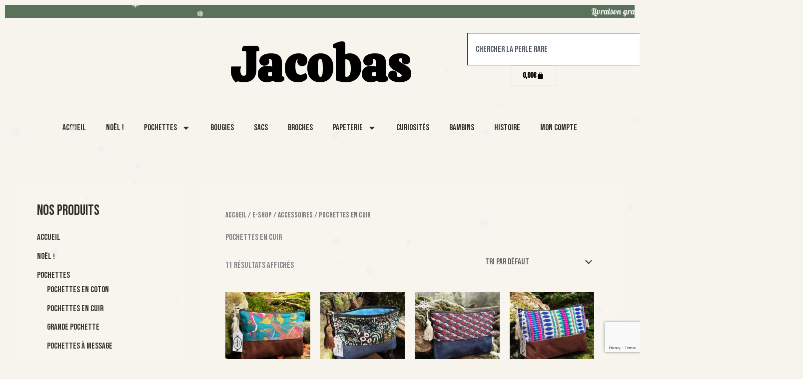

--- FILE ---
content_type: text/html; charset=utf-8
request_url: https://www.google.com/recaptcha/api2/anchor?ar=1&k=6LdehZ8pAAAAAHtLu-0kb_NmpPW0vsscrgAQMZPc&co=aHR0cHM6Ly93d3cuamFjb2Jhcy5mcjo0NDM.&hl=en&v=PoyoqOPhxBO7pBk68S4YbpHZ&size=invisible&anchor-ms=20000&execute-ms=30000&cb=stq78qr44ewr
body_size: 48766
content:
<!DOCTYPE HTML><html dir="ltr" lang="en"><head><meta http-equiv="Content-Type" content="text/html; charset=UTF-8">
<meta http-equiv="X-UA-Compatible" content="IE=edge">
<title>reCAPTCHA</title>
<style type="text/css">
/* cyrillic-ext */
@font-face {
  font-family: 'Roboto';
  font-style: normal;
  font-weight: 400;
  font-stretch: 100%;
  src: url(//fonts.gstatic.com/s/roboto/v48/KFO7CnqEu92Fr1ME7kSn66aGLdTylUAMa3GUBHMdazTgWw.woff2) format('woff2');
  unicode-range: U+0460-052F, U+1C80-1C8A, U+20B4, U+2DE0-2DFF, U+A640-A69F, U+FE2E-FE2F;
}
/* cyrillic */
@font-face {
  font-family: 'Roboto';
  font-style: normal;
  font-weight: 400;
  font-stretch: 100%;
  src: url(//fonts.gstatic.com/s/roboto/v48/KFO7CnqEu92Fr1ME7kSn66aGLdTylUAMa3iUBHMdazTgWw.woff2) format('woff2');
  unicode-range: U+0301, U+0400-045F, U+0490-0491, U+04B0-04B1, U+2116;
}
/* greek-ext */
@font-face {
  font-family: 'Roboto';
  font-style: normal;
  font-weight: 400;
  font-stretch: 100%;
  src: url(//fonts.gstatic.com/s/roboto/v48/KFO7CnqEu92Fr1ME7kSn66aGLdTylUAMa3CUBHMdazTgWw.woff2) format('woff2');
  unicode-range: U+1F00-1FFF;
}
/* greek */
@font-face {
  font-family: 'Roboto';
  font-style: normal;
  font-weight: 400;
  font-stretch: 100%;
  src: url(//fonts.gstatic.com/s/roboto/v48/KFO7CnqEu92Fr1ME7kSn66aGLdTylUAMa3-UBHMdazTgWw.woff2) format('woff2');
  unicode-range: U+0370-0377, U+037A-037F, U+0384-038A, U+038C, U+038E-03A1, U+03A3-03FF;
}
/* math */
@font-face {
  font-family: 'Roboto';
  font-style: normal;
  font-weight: 400;
  font-stretch: 100%;
  src: url(//fonts.gstatic.com/s/roboto/v48/KFO7CnqEu92Fr1ME7kSn66aGLdTylUAMawCUBHMdazTgWw.woff2) format('woff2');
  unicode-range: U+0302-0303, U+0305, U+0307-0308, U+0310, U+0312, U+0315, U+031A, U+0326-0327, U+032C, U+032F-0330, U+0332-0333, U+0338, U+033A, U+0346, U+034D, U+0391-03A1, U+03A3-03A9, U+03B1-03C9, U+03D1, U+03D5-03D6, U+03F0-03F1, U+03F4-03F5, U+2016-2017, U+2034-2038, U+203C, U+2040, U+2043, U+2047, U+2050, U+2057, U+205F, U+2070-2071, U+2074-208E, U+2090-209C, U+20D0-20DC, U+20E1, U+20E5-20EF, U+2100-2112, U+2114-2115, U+2117-2121, U+2123-214F, U+2190, U+2192, U+2194-21AE, U+21B0-21E5, U+21F1-21F2, U+21F4-2211, U+2213-2214, U+2216-22FF, U+2308-230B, U+2310, U+2319, U+231C-2321, U+2336-237A, U+237C, U+2395, U+239B-23B7, U+23D0, U+23DC-23E1, U+2474-2475, U+25AF, U+25B3, U+25B7, U+25BD, U+25C1, U+25CA, U+25CC, U+25FB, U+266D-266F, U+27C0-27FF, U+2900-2AFF, U+2B0E-2B11, U+2B30-2B4C, U+2BFE, U+3030, U+FF5B, U+FF5D, U+1D400-1D7FF, U+1EE00-1EEFF;
}
/* symbols */
@font-face {
  font-family: 'Roboto';
  font-style: normal;
  font-weight: 400;
  font-stretch: 100%;
  src: url(//fonts.gstatic.com/s/roboto/v48/KFO7CnqEu92Fr1ME7kSn66aGLdTylUAMaxKUBHMdazTgWw.woff2) format('woff2');
  unicode-range: U+0001-000C, U+000E-001F, U+007F-009F, U+20DD-20E0, U+20E2-20E4, U+2150-218F, U+2190, U+2192, U+2194-2199, U+21AF, U+21E6-21F0, U+21F3, U+2218-2219, U+2299, U+22C4-22C6, U+2300-243F, U+2440-244A, U+2460-24FF, U+25A0-27BF, U+2800-28FF, U+2921-2922, U+2981, U+29BF, U+29EB, U+2B00-2BFF, U+4DC0-4DFF, U+FFF9-FFFB, U+10140-1018E, U+10190-1019C, U+101A0, U+101D0-101FD, U+102E0-102FB, U+10E60-10E7E, U+1D2C0-1D2D3, U+1D2E0-1D37F, U+1F000-1F0FF, U+1F100-1F1AD, U+1F1E6-1F1FF, U+1F30D-1F30F, U+1F315, U+1F31C, U+1F31E, U+1F320-1F32C, U+1F336, U+1F378, U+1F37D, U+1F382, U+1F393-1F39F, U+1F3A7-1F3A8, U+1F3AC-1F3AF, U+1F3C2, U+1F3C4-1F3C6, U+1F3CA-1F3CE, U+1F3D4-1F3E0, U+1F3ED, U+1F3F1-1F3F3, U+1F3F5-1F3F7, U+1F408, U+1F415, U+1F41F, U+1F426, U+1F43F, U+1F441-1F442, U+1F444, U+1F446-1F449, U+1F44C-1F44E, U+1F453, U+1F46A, U+1F47D, U+1F4A3, U+1F4B0, U+1F4B3, U+1F4B9, U+1F4BB, U+1F4BF, U+1F4C8-1F4CB, U+1F4D6, U+1F4DA, U+1F4DF, U+1F4E3-1F4E6, U+1F4EA-1F4ED, U+1F4F7, U+1F4F9-1F4FB, U+1F4FD-1F4FE, U+1F503, U+1F507-1F50B, U+1F50D, U+1F512-1F513, U+1F53E-1F54A, U+1F54F-1F5FA, U+1F610, U+1F650-1F67F, U+1F687, U+1F68D, U+1F691, U+1F694, U+1F698, U+1F6AD, U+1F6B2, U+1F6B9-1F6BA, U+1F6BC, U+1F6C6-1F6CF, U+1F6D3-1F6D7, U+1F6E0-1F6EA, U+1F6F0-1F6F3, U+1F6F7-1F6FC, U+1F700-1F7FF, U+1F800-1F80B, U+1F810-1F847, U+1F850-1F859, U+1F860-1F887, U+1F890-1F8AD, U+1F8B0-1F8BB, U+1F8C0-1F8C1, U+1F900-1F90B, U+1F93B, U+1F946, U+1F984, U+1F996, U+1F9E9, U+1FA00-1FA6F, U+1FA70-1FA7C, U+1FA80-1FA89, U+1FA8F-1FAC6, U+1FACE-1FADC, U+1FADF-1FAE9, U+1FAF0-1FAF8, U+1FB00-1FBFF;
}
/* vietnamese */
@font-face {
  font-family: 'Roboto';
  font-style: normal;
  font-weight: 400;
  font-stretch: 100%;
  src: url(//fonts.gstatic.com/s/roboto/v48/KFO7CnqEu92Fr1ME7kSn66aGLdTylUAMa3OUBHMdazTgWw.woff2) format('woff2');
  unicode-range: U+0102-0103, U+0110-0111, U+0128-0129, U+0168-0169, U+01A0-01A1, U+01AF-01B0, U+0300-0301, U+0303-0304, U+0308-0309, U+0323, U+0329, U+1EA0-1EF9, U+20AB;
}
/* latin-ext */
@font-face {
  font-family: 'Roboto';
  font-style: normal;
  font-weight: 400;
  font-stretch: 100%;
  src: url(//fonts.gstatic.com/s/roboto/v48/KFO7CnqEu92Fr1ME7kSn66aGLdTylUAMa3KUBHMdazTgWw.woff2) format('woff2');
  unicode-range: U+0100-02BA, U+02BD-02C5, U+02C7-02CC, U+02CE-02D7, U+02DD-02FF, U+0304, U+0308, U+0329, U+1D00-1DBF, U+1E00-1E9F, U+1EF2-1EFF, U+2020, U+20A0-20AB, U+20AD-20C0, U+2113, U+2C60-2C7F, U+A720-A7FF;
}
/* latin */
@font-face {
  font-family: 'Roboto';
  font-style: normal;
  font-weight: 400;
  font-stretch: 100%;
  src: url(//fonts.gstatic.com/s/roboto/v48/KFO7CnqEu92Fr1ME7kSn66aGLdTylUAMa3yUBHMdazQ.woff2) format('woff2');
  unicode-range: U+0000-00FF, U+0131, U+0152-0153, U+02BB-02BC, U+02C6, U+02DA, U+02DC, U+0304, U+0308, U+0329, U+2000-206F, U+20AC, U+2122, U+2191, U+2193, U+2212, U+2215, U+FEFF, U+FFFD;
}
/* cyrillic-ext */
@font-face {
  font-family: 'Roboto';
  font-style: normal;
  font-weight: 500;
  font-stretch: 100%;
  src: url(//fonts.gstatic.com/s/roboto/v48/KFO7CnqEu92Fr1ME7kSn66aGLdTylUAMa3GUBHMdazTgWw.woff2) format('woff2');
  unicode-range: U+0460-052F, U+1C80-1C8A, U+20B4, U+2DE0-2DFF, U+A640-A69F, U+FE2E-FE2F;
}
/* cyrillic */
@font-face {
  font-family: 'Roboto';
  font-style: normal;
  font-weight: 500;
  font-stretch: 100%;
  src: url(//fonts.gstatic.com/s/roboto/v48/KFO7CnqEu92Fr1ME7kSn66aGLdTylUAMa3iUBHMdazTgWw.woff2) format('woff2');
  unicode-range: U+0301, U+0400-045F, U+0490-0491, U+04B0-04B1, U+2116;
}
/* greek-ext */
@font-face {
  font-family: 'Roboto';
  font-style: normal;
  font-weight: 500;
  font-stretch: 100%;
  src: url(//fonts.gstatic.com/s/roboto/v48/KFO7CnqEu92Fr1ME7kSn66aGLdTylUAMa3CUBHMdazTgWw.woff2) format('woff2');
  unicode-range: U+1F00-1FFF;
}
/* greek */
@font-face {
  font-family: 'Roboto';
  font-style: normal;
  font-weight: 500;
  font-stretch: 100%;
  src: url(//fonts.gstatic.com/s/roboto/v48/KFO7CnqEu92Fr1ME7kSn66aGLdTylUAMa3-UBHMdazTgWw.woff2) format('woff2');
  unicode-range: U+0370-0377, U+037A-037F, U+0384-038A, U+038C, U+038E-03A1, U+03A3-03FF;
}
/* math */
@font-face {
  font-family: 'Roboto';
  font-style: normal;
  font-weight: 500;
  font-stretch: 100%;
  src: url(//fonts.gstatic.com/s/roboto/v48/KFO7CnqEu92Fr1ME7kSn66aGLdTylUAMawCUBHMdazTgWw.woff2) format('woff2');
  unicode-range: U+0302-0303, U+0305, U+0307-0308, U+0310, U+0312, U+0315, U+031A, U+0326-0327, U+032C, U+032F-0330, U+0332-0333, U+0338, U+033A, U+0346, U+034D, U+0391-03A1, U+03A3-03A9, U+03B1-03C9, U+03D1, U+03D5-03D6, U+03F0-03F1, U+03F4-03F5, U+2016-2017, U+2034-2038, U+203C, U+2040, U+2043, U+2047, U+2050, U+2057, U+205F, U+2070-2071, U+2074-208E, U+2090-209C, U+20D0-20DC, U+20E1, U+20E5-20EF, U+2100-2112, U+2114-2115, U+2117-2121, U+2123-214F, U+2190, U+2192, U+2194-21AE, U+21B0-21E5, U+21F1-21F2, U+21F4-2211, U+2213-2214, U+2216-22FF, U+2308-230B, U+2310, U+2319, U+231C-2321, U+2336-237A, U+237C, U+2395, U+239B-23B7, U+23D0, U+23DC-23E1, U+2474-2475, U+25AF, U+25B3, U+25B7, U+25BD, U+25C1, U+25CA, U+25CC, U+25FB, U+266D-266F, U+27C0-27FF, U+2900-2AFF, U+2B0E-2B11, U+2B30-2B4C, U+2BFE, U+3030, U+FF5B, U+FF5D, U+1D400-1D7FF, U+1EE00-1EEFF;
}
/* symbols */
@font-face {
  font-family: 'Roboto';
  font-style: normal;
  font-weight: 500;
  font-stretch: 100%;
  src: url(//fonts.gstatic.com/s/roboto/v48/KFO7CnqEu92Fr1ME7kSn66aGLdTylUAMaxKUBHMdazTgWw.woff2) format('woff2');
  unicode-range: U+0001-000C, U+000E-001F, U+007F-009F, U+20DD-20E0, U+20E2-20E4, U+2150-218F, U+2190, U+2192, U+2194-2199, U+21AF, U+21E6-21F0, U+21F3, U+2218-2219, U+2299, U+22C4-22C6, U+2300-243F, U+2440-244A, U+2460-24FF, U+25A0-27BF, U+2800-28FF, U+2921-2922, U+2981, U+29BF, U+29EB, U+2B00-2BFF, U+4DC0-4DFF, U+FFF9-FFFB, U+10140-1018E, U+10190-1019C, U+101A0, U+101D0-101FD, U+102E0-102FB, U+10E60-10E7E, U+1D2C0-1D2D3, U+1D2E0-1D37F, U+1F000-1F0FF, U+1F100-1F1AD, U+1F1E6-1F1FF, U+1F30D-1F30F, U+1F315, U+1F31C, U+1F31E, U+1F320-1F32C, U+1F336, U+1F378, U+1F37D, U+1F382, U+1F393-1F39F, U+1F3A7-1F3A8, U+1F3AC-1F3AF, U+1F3C2, U+1F3C4-1F3C6, U+1F3CA-1F3CE, U+1F3D4-1F3E0, U+1F3ED, U+1F3F1-1F3F3, U+1F3F5-1F3F7, U+1F408, U+1F415, U+1F41F, U+1F426, U+1F43F, U+1F441-1F442, U+1F444, U+1F446-1F449, U+1F44C-1F44E, U+1F453, U+1F46A, U+1F47D, U+1F4A3, U+1F4B0, U+1F4B3, U+1F4B9, U+1F4BB, U+1F4BF, U+1F4C8-1F4CB, U+1F4D6, U+1F4DA, U+1F4DF, U+1F4E3-1F4E6, U+1F4EA-1F4ED, U+1F4F7, U+1F4F9-1F4FB, U+1F4FD-1F4FE, U+1F503, U+1F507-1F50B, U+1F50D, U+1F512-1F513, U+1F53E-1F54A, U+1F54F-1F5FA, U+1F610, U+1F650-1F67F, U+1F687, U+1F68D, U+1F691, U+1F694, U+1F698, U+1F6AD, U+1F6B2, U+1F6B9-1F6BA, U+1F6BC, U+1F6C6-1F6CF, U+1F6D3-1F6D7, U+1F6E0-1F6EA, U+1F6F0-1F6F3, U+1F6F7-1F6FC, U+1F700-1F7FF, U+1F800-1F80B, U+1F810-1F847, U+1F850-1F859, U+1F860-1F887, U+1F890-1F8AD, U+1F8B0-1F8BB, U+1F8C0-1F8C1, U+1F900-1F90B, U+1F93B, U+1F946, U+1F984, U+1F996, U+1F9E9, U+1FA00-1FA6F, U+1FA70-1FA7C, U+1FA80-1FA89, U+1FA8F-1FAC6, U+1FACE-1FADC, U+1FADF-1FAE9, U+1FAF0-1FAF8, U+1FB00-1FBFF;
}
/* vietnamese */
@font-face {
  font-family: 'Roboto';
  font-style: normal;
  font-weight: 500;
  font-stretch: 100%;
  src: url(//fonts.gstatic.com/s/roboto/v48/KFO7CnqEu92Fr1ME7kSn66aGLdTylUAMa3OUBHMdazTgWw.woff2) format('woff2');
  unicode-range: U+0102-0103, U+0110-0111, U+0128-0129, U+0168-0169, U+01A0-01A1, U+01AF-01B0, U+0300-0301, U+0303-0304, U+0308-0309, U+0323, U+0329, U+1EA0-1EF9, U+20AB;
}
/* latin-ext */
@font-face {
  font-family: 'Roboto';
  font-style: normal;
  font-weight: 500;
  font-stretch: 100%;
  src: url(//fonts.gstatic.com/s/roboto/v48/KFO7CnqEu92Fr1ME7kSn66aGLdTylUAMa3KUBHMdazTgWw.woff2) format('woff2');
  unicode-range: U+0100-02BA, U+02BD-02C5, U+02C7-02CC, U+02CE-02D7, U+02DD-02FF, U+0304, U+0308, U+0329, U+1D00-1DBF, U+1E00-1E9F, U+1EF2-1EFF, U+2020, U+20A0-20AB, U+20AD-20C0, U+2113, U+2C60-2C7F, U+A720-A7FF;
}
/* latin */
@font-face {
  font-family: 'Roboto';
  font-style: normal;
  font-weight: 500;
  font-stretch: 100%;
  src: url(//fonts.gstatic.com/s/roboto/v48/KFO7CnqEu92Fr1ME7kSn66aGLdTylUAMa3yUBHMdazQ.woff2) format('woff2');
  unicode-range: U+0000-00FF, U+0131, U+0152-0153, U+02BB-02BC, U+02C6, U+02DA, U+02DC, U+0304, U+0308, U+0329, U+2000-206F, U+20AC, U+2122, U+2191, U+2193, U+2212, U+2215, U+FEFF, U+FFFD;
}
/* cyrillic-ext */
@font-face {
  font-family: 'Roboto';
  font-style: normal;
  font-weight: 900;
  font-stretch: 100%;
  src: url(//fonts.gstatic.com/s/roboto/v48/KFO7CnqEu92Fr1ME7kSn66aGLdTylUAMa3GUBHMdazTgWw.woff2) format('woff2');
  unicode-range: U+0460-052F, U+1C80-1C8A, U+20B4, U+2DE0-2DFF, U+A640-A69F, U+FE2E-FE2F;
}
/* cyrillic */
@font-face {
  font-family: 'Roboto';
  font-style: normal;
  font-weight: 900;
  font-stretch: 100%;
  src: url(//fonts.gstatic.com/s/roboto/v48/KFO7CnqEu92Fr1ME7kSn66aGLdTylUAMa3iUBHMdazTgWw.woff2) format('woff2');
  unicode-range: U+0301, U+0400-045F, U+0490-0491, U+04B0-04B1, U+2116;
}
/* greek-ext */
@font-face {
  font-family: 'Roboto';
  font-style: normal;
  font-weight: 900;
  font-stretch: 100%;
  src: url(//fonts.gstatic.com/s/roboto/v48/KFO7CnqEu92Fr1ME7kSn66aGLdTylUAMa3CUBHMdazTgWw.woff2) format('woff2');
  unicode-range: U+1F00-1FFF;
}
/* greek */
@font-face {
  font-family: 'Roboto';
  font-style: normal;
  font-weight: 900;
  font-stretch: 100%;
  src: url(//fonts.gstatic.com/s/roboto/v48/KFO7CnqEu92Fr1ME7kSn66aGLdTylUAMa3-UBHMdazTgWw.woff2) format('woff2');
  unicode-range: U+0370-0377, U+037A-037F, U+0384-038A, U+038C, U+038E-03A1, U+03A3-03FF;
}
/* math */
@font-face {
  font-family: 'Roboto';
  font-style: normal;
  font-weight: 900;
  font-stretch: 100%;
  src: url(//fonts.gstatic.com/s/roboto/v48/KFO7CnqEu92Fr1ME7kSn66aGLdTylUAMawCUBHMdazTgWw.woff2) format('woff2');
  unicode-range: U+0302-0303, U+0305, U+0307-0308, U+0310, U+0312, U+0315, U+031A, U+0326-0327, U+032C, U+032F-0330, U+0332-0333, U+0338, U+033A, U+0346, U+034D, U+0391-03A1, U+03A3-03A9, U+03B1-03C9, U+03D1, U+03D5-03D6, U+03F0-03F1, U+03F4-03F5, U+2016-2017, U+2034-2038, U+203C, U+2040, U+2043, U+2047, U+2050, U+2057, U+205F, U+2070-2071, U+2074-208E, U+2090-209C, U+20D0-20DC, U+20E1, U+20E5-20EF, U+2100-2112, U+2114-2115, U+2117-2121, U+2123-214F, U+2190, U+2192, U+2194-21AE, U+21B0-21E5, U+21F1-21F2, U+21F4-2211, U+2213-2214, U+2216-22FF, U+2308-230B, U+2310, U+2319, U+231C-2321, U+2336-237A, U+237C, U+2395, U+239B-23B7, U+23D0, U+23DC-23E1, U+2474-2475, U+25AF, U+25B3, U+25B7, U+25BD, U+25C1, U+25CA, U+25CC, U+25FB, U+266D-266F, U+27C0-27FF, U+2900-2AFF, U+2B0E-2B11, U+2B30-2B4C, U+2BFE, U+3030, U+FF5B, U+FF5D, U+1D400-1D7FF, U+1EE00-1EEFF;
}
/* symbols */
@font-face {
  font-family: 'Roboto';
  font-style: normal;
  font-weight: 900;
  font-stretch: 100%;
  src: url(//fonts.gstatic.com/s/roboto/v48/KFO7CnqEu92Fr1ME7kSn66aGLdTylUAMaxKUBHMdazTgWw.woff2) format('woff2');
  unicode-range: U+0001-000C, U+000E-001F, U+007F-009F, U+20DD-20E0, U+20E2-20E4, U+2150-218F, U+2190, U+2192, U+2194-2199, U+21AF, U+21E6-21F0, U+21F3, U+2218-2219, U+2299, U+22C4-22C6, U+2300-243F, U+2440-244A, U+2460-24FF, U+25A0-27BF, U+2800-28FF, U+2921-2922, U+2981, U+29BF, U+29EB, U+2B00-2BFF, U+4DC0-4DFF, U+FFF9-FFFB, U+10140-1018E, U+10190-1019C, U+101A0, U+101D0-101FD, U+102E0-102FB, U+10E60-10E7E, U+1D2C0-1D2D3, U+1D2E0-1D37F, U+1F000-1F0FF, U+1F100-1F1AD, U+1F1E6-1F1FF, U+1F30D-1F30F, U+1F315, U+1F31C, U+1F31E, U+1F320-1F32C, U+1F336, U+1F378, U+1F37D, U+1F382, U+1F393-1F39F, U+1F3A7-1F3A8, U+1F3AC-1F3AF, U+1F3C2, U+1F3C4-1F3C6, U+1F3CA-1F3CE, U+1F3D4-1F3E0, U+1F3ED, U+1F3F1-1F3F3, U+1F3F5-1F3F7, U+1F408, U+1F415, U+1F41F, U+1F426, U+1F43F, U+1F441-1F442, U+1F444, U+1F446-1F449, U+1F44C-1F44E, U+1F453, U+1F46A, U+1F47D, U+1F4A3, U+1F4B0, U+1F4B3, U+1F4B9, U+1F4BB, U+1F4BF, U+1F4C8-1F4CB, U+1F4D6, U+1F4DA, U+1F4DF, U+1F4E3-1F4E6, U+1F4EA-1F4ED, U+1F4F7, U+1F4F9-1F4FB, U+1F4FD-1F4FE, U+1F503, U+1F507-1F50B, U+1F50D, U+1F512-1F513, U+1F53E-1F54A, U+1F54F-1F5FA, U+1F610, U+1F650-1F67F, U+1F687, U+1F68D, U+1F691, U+1F694, U+1F698, U+1F6AD, U+1F6B2, U+1F6B9-1F6BA, U+1F6BC, U+1F6C6-1F6CF, U+1F6D3-1F6D7, U+1F6E0-1F6EA, U+1F6F0-1F6F3, U+1F6F7-1F6FC, U+1F700-1F7FF, U+1F800-1F80B, U+1F810-1F847, U+1F850-1F859, U+1F860-1F887, U+1F890-1F8AD, U+1F8B0-1F8BB, U+1F8C0-1F8C1, U+1F900-1F90B, U+1F93B, U+1F946, U+1F984, U+1F996, U+1F9E9, U+1FA00-1FA6F, U+1FA70-1FA7C, U+1FA80-1FA89, U+1FA8F-1FAC6, U+1FACE-1FADC, U+1FADF-1FAE9, U+1FAF0-1FAF8, U+1FB00-1FBFF;
}
/* vietnamese */
@font-face {
  font-family: 'Roboto';
  font-style: normal;
  font-weight: 900;
  font-stretch: 100%;
  src: url(//fonts.gstatic.com/s/roboto/v48/KFO7CnqEu92Fr1ME7kSn66aGLdTylUAMa3OUBHMdazTgWw.woff2) format('woff2');
  unicode-range: U+0102-0103, U+0110-0111, U+0128-0129, U+0168-0169, U+01A0-01A1, U+01AF-01B0, U+0300-0301, U+0303-0304, U+0308-0309, U+0323, U+0329, U+1EA0-1EF9, U+20AB;
}
/* latin-ext */
@font-face {
  font-family: 'Roboto';
  font-style: normal;
  font-weight: 900;
  font-stretch: 100%;
  src: url(//fonts.gstatic.com/s/roboto/v48/KFO7CnqEu92Fr1ME7kSn66aGLdTylUAMa3KUBHMdazTgWw.woff2) format('woff2');
  unicode-range: U+0100-02BA, U+02BD-02C5, U+02C7-02CC, U+02CE-02D7, U+02DD-02FF, U+0304, U+0308, U+0329, U+1D00-1DBF, U+1E00-1E9F, U+1EF2-1EFF, U+2020, U+20A0-20AB, U+20AD-20C0, U+2113, U+2C60-2C7F, U+A720-A7FF;
}
/* latin */
@font-face {
  font-family: 'Roboto';
  font-style: normal;
  font-weight: 900;
  font-stretch: 100%;
  src: url(//fonts.gstatic.com/s/roboto/v48/KFO7CnqEu92Fr1ME7kSn66aGLdTylUAMa3yUBHMdazQ.woff2) format('woff2');
  unicode-range: U+0000-00FF, U+0131, U+0152-0153, U+02BB-02BC, U+02C6, U+02DA, U+02DC, U+0304, U+0308, U+0329, U+2000-206F, U+20AC, U+2122, U+2191, U+2193, U+2212, U+2215, U+FEFF, U+FFFD;
}

</style>
<link rel="stylesheet" type="text/css" href="https://www.gstatic.com/recaptcha/releases/PoyoqOPhxBO7pBk68S4YbpHZ/styles__ltr.css">
<script nonce="xDf-A2bAK0VXss_sjcK4Mw" type="text/javascript">window['__recaptcha_api'] = 'https://www.google.com/recaptcha/api2/';</script>
<script type="text/javascript" src="https://www.gstatic.com/recaptcha/releases/PoyoqOPhxBO7pBk68S4YbpHZ/recaptcha__en.js" nonce="xDf-A2bAK0VXss_sjcK4Mw">
      
    </script></head>
<body><div id="rc-anchor-alert" class="rc-anchor-alert"></div>
<input type="hidden" id="recaptcha-token" value="[base64]">
<script type="text/javascript" nonce="xDf-A2bAK0VXss_sjcK4Mw">
      recaptcha.anchor.Main.init("[\x22ainput\x22,[\x22bgdata\x22,\x22\x22,\[base64]/[base64]/[base64]/KE4oMTI0LHYsdi5HKSxMWihsLHYpKTpOKDEyNCx2LGwpLFYpLHYpLFQpKSxGKDE3MSx2KX0scjc9ZnVuY3Rpb24obCl7cmV0dXJuIGx9LEM9ZnVuY3Rpb24obCxWLHYpe04odixsLFYpLFZbYWtdPTI3OTZ9LG49ZnVuY3Rpb24obCxWKXtWLlg9KChWLlg/[base64]/[base64]/[base64]/[base64]/[base64]/[base64]/[base64]/[base64]/[base64]/[base64]/[base64]\\u003d\x22,\[base64]\\u003d\x22,\x22w5Epw6xkw6LCocOBwq85w4LCkcKHwrbDu8K7EMOfw7oTQXN2VsKpRGnCvmzCiTLDl8KwdHoxwqtww6UTw73ChCpfw6XCtcKcwrctE8Ojwq/[base64]/CjT5uPMKLwqVuIgwpwrzDkn3Dq8KbfMOMwpnDpU/DncOQw73CskgRw5fCv1rDtMO3w49IUsKdOcO6w7DCvV5uF8KLw4A7EMOVw7ZOwp1sK0howq7CsMOawq85cMOWw4bCmRN9W8Oiw5YGNcK8wo9vGMOxwqbCnnXCkcOvdsOJJ2zDpSAZw5LCsl/DvFoGw6FzQyVyeQVQw4ZGUCVow6DDix1MMcOje8KnBQtBLBLDkMK0wrhDwpPDr34QwoTCqDZ7MsK/VsKwUGrCqGPDj8K3AcKLwr3DicOGD8KVSsKvOxYiw7N8wp/CozpBRsOEwrA8wo7CncKMHwzDpcOUwrlfO2TClBxHwrbDkWrDusOkKsOcXcOffMOILiHDkXkxCcKnWcOpwqrDjWhdLMONwo14BgzCgsObwpbDk8OXPFFjwr/Cuk/DtiA9w5Ykw69twqnCkhsew54OwpBdw6TCjsK1wpFdGz9kIH0XL2TCt0DCmsOEwqBdw7BVBcOhwpd/SANyw4EKw6nDj8K2wpRlJGLDr8KTNcObY8KFw7DCmMO5O2/DtS0TOsKFbsO9wpzCuncVPDgqJsO/R8KtIsKWwptmwqfCkMKRIQbCjsKXwottwpILw7rCqVAIw7smXxs8w7/[base64]/DnsOKw4fDgcKaXsOtFcO/w4NUwo0WNXhXa8O4O8OHwpsgU05sE3w/asKYNWl0XCbDh8KDwqQawo4KOC3DvMOKQ8OzFMKpw5vDgcKPHBVSw7TCuypGwo1PK8KGTsKgwovCnGPCv8OWZ8K6wqFMTR/Ds8O2w7Z/w4ERw5rCgsObdsKdcCVhQsK9w6fCncO9wrYSSsOtw7vCm8KkfkBJVMKgw78VwrUMMMOOw7w5w6ILd8OLw4UpwqNOF8OuwokKw7fCqQbDol7ClcKHw44lwpbDuRzDmmxgQcKMw7lEwpLCrcKEwpzCmTzDtsK5w65NciHCq8KWw5HCqWvDu8OCwrbDiwXChsKcQcO/PX8uMUDDuSDCncKjaMKPZ8KWS3Rrcjh5w54ww5PCk8KmCcO2NcKCw65XTiFowrhkAxTDpDRhTXTCpiHCusO4wqjCtcKjwoFlOX7DpcK4w5nDm08xwosTIMKlw5HDtzfChhF+N8OXw4EpYFQgLMOeFMK2Ax3DswvCqjYcw7zCoSRnw5HDuihIw7fDskU6XxAdHX/DncKULihNRsKzSDw2wr0HBAQfamtjHyYww4LDmcKkwp/[base64]/Ct8KfGDJvTEkHNsKTwqXCqcKDw7LCh03DiivDg8OEw6LDu1FwEMKCOMOaTHUMU8OZwrZhwpRKbC/Dp8O5RiFPIcKJwrzCgzI/w6p2BldgdULCrj/CrMKtw5bDuMOiAQjDjsO0w7rDhcKxbx9FKVzChMOLbFHDsgUNwqJ8w61GSXDDuMOEwp9fGG5+O8Kmw4cYBcK+w4JuHmZkCHLDmlkZUMOlwrd6wqnCoH/[base64]/HsOXAcOqPlXDuCFPwqIbwrQPfcOyw4fDjsKVwqrCt8Ovw7kjwo1Iw7LCr0DCicOrwrbCgjnCvsOEwqokUMKDLBnClMO/AMKVbcKiwpfCkRvCgsKHR8KFKFctw4PDl8KWw7wNKMKow7XCgxLDiMK0NcKvw4pSw5jCjsOkwo7CsAM7w4AJw7jDt8OAOsKAw4HCjcKLZsOkG1ZXw6dBwr95wrHDuivCh8OEBQtSw7bDjcKsfzA1w6XCrsOdw7IPwrHDoMKFw6DDs3lAdX7CqSUlwp/Dv8OWKRvCpMOWZsKTEsOUwqXDqylFwo7CqVIYG23Dk8OKXERrRzpxwqlzw7FaC8KWdMKWaQ8wGxbDmMKRZxsHwosVwq9IGsOSARk3w4rDnj4KwrjCmUJww6zCj8KrNFBsFVI0HS8jwoPDksOYwrBlwpjDt0jDksKkH8KXMkrDp8KDe8Kwwq7ChRjCisOtTcK2b1DCpD/DrMOLKzXCkX/Ds8KOXcKSJ003OmtJYlHCqMKPw5kMwotnMCNOw5XCocONw6TDg8K+w6XCjAc+AcKTFz/DsjBEw4/CgcOJbMOTwpnDplPCksKtwpElBsKZwqPCssO+SQFPYMKkwr7DoXIoTB9iwpbClsONw74eXm7DrMKfw7/[base64]/DtMOVT297GlnCl8OTwr3DqGPDvDQMJCnDl8OFSMO8w7NpecKBw7DDqMK0BcKdRcOzwrwCw6lbw5Ziwq/ChkjCi1wiQMKUw65Vw7MZdk9Lwp8kwprDrMK9w6XDgkB4QcOYw4bCr19GwqfDu8O6ScOoEWLDvGvCjwDCpMKDDUnDvsONaMKBwphPSwAYZA7Dh8OnYDDDsmsYOTlwHk/CiU3CosKpAMOXPsKLSVPDpC3ChCHDvAhawpwXGsKUfMO/[base64]/bMOCJcKoYjTDgsOsTcK/woEYwp3DsWnDrBBVADgeGyLDrcKtGwvCv8OlMsKrC09JG8OBw6srYsKkw6pKw5fCmxPCmsKTRkvCpjDDiXvDhMKuw4lVYsKkwq/DrMKGPsOfw4/[base64]/Csn3DnsOkbcOhT8Kpw61iw6/[base64]/[base64]/JkE1w4PDq3jCtBVpw48Uw7jCon3CgjbDlMKLw7BxeMOcw5XDqhchIsKDw4w2w6s2dMKpacKEw4FDSCwcwp4+wrYSFAkhw44Hw4QIwoUhw5VWODdXbRdow687PRdmGMO9bWXDmgQJB1pbw45NecKfaF3DuVfCoGRzUk/DuMKYwohCQ27Dk3zDrW3DgMOJO8OiT8KtwoglHMKjasOQw6UDwo7DpDBSwpM5HMOcwqPDv8OdZMO1ZMOiUjzCocKZY8ONw45tw7tcN0c9d8KpwpHCjmbDqErDvWPDvsOcw7BWwoJ+wobCqVZTIHNOw55hbjbDvV4DZj/Cqy/CkWtNPD4FMlHCvsOLJcOAcMOWw5jCsyTDpMK0EMOdw4NMe8OjS23Cl8KIAEhHGMOuF03DjsOCeD/CocK3w5fDrsOzRcKDNcKdXHF8H3LDtcKAJFnCosOOw6fDgMOYXSLDpSkFEMKBG2DCpsO7w44jM8Kdw4QzDcKNMsOtw7jCvsKQw7/[base64]/JsKTw6URw6QRwpPDr8K1wodBLMKmw7/DohVjecKHw5c7woskw4VhwqllUcKDE8OWFMOALzQKdB5gWnvDsSLDv8KjD8KHwoNocmwVOcOYwqjDkGvDmBxhKcKmw5XCv8O3w4XDlcKrCcOjwoLDkwvDp8OtwqTDgzU/HsKcw5d3woAHw75WwoUjw6l9wpNdWHpvRsOTT8Kyw4QRQcKnw7/Cq8KBw6PDlsOkQMKwO0fDl8K+BXR8EcOGIWfDtcO3fMKJLwRnEcOlBmZUwpvDpT4uX8Krw6cww5LCvMKSwrzCqcKgwpjCuBfCnnPCr8KbHRQyQzUCwpHCkE/DkUrCsizCt8Otw4sawp0uw5FTXE5mcwXDql0qwrAVw4FSw4XDgw7DoC/Ct8KcDU1cw5DDm8OGw6vCrijCrsKeesOvw4Vgwp9GQRBYYMKxw5TDt8OYwqjCosKcGMO3YAnClzJVwpzCn8OncMKKw45twqFybcOJw7RQblTCmcO4wo9vTMKTERHCocO3eiQLX2geBEDCl2dzHhvDucOaKGFvJ8OjbMK0w5jChlTDrsO2w4Uyw7TCtBTCq8O/G0LCjcKRW8K2D3/DnkvDmk9qwqlrw5UEwpjClmXDscKlW3rCssOyH0zDgwjDk0IXw5vDgh5hwoIhw7DCl3UpwoF/R8KqAcKEwpfDkyIZw7bCssODY8OawqMuw40awrLDvxUSPUzDpVHCscKuw4TCvlzDsykPaB0HK8Kswq0yw5nDpcK2wobDiVfCo1dUwpQaJMKBwrvDhMKLw4fCrxhpwqFaNMKywrbCqsOjalRmwpxoBMOgesO/w5wFYSLDtmcTw7nCtcKbfmkhL2rCtMKuKcKMwqvDlcKSZMOCw6kAaMOxWA/CqEHDjMKUE8ONw4XCm8ObwpRsZHoLw7pYLijDrsOPwr5WLyzCvxzCjMKIw5xuRG9Yw5HCnT55wpkufnLDscKQw4bDg14Qw6A+wpfDuSnCqF1/w73DnirDqsKYw6Y6EsKxwr/DjHfCvmfDlcKCwoYqXWsbw5QlwodKdcKhKcKLwqHCjCLCrHjDmMKvTSByX8O3wq/[base64]/DisK1w4TCmMOvwo7DtjcMw7XDo2XCucOiw4k4wobDsFxSasKCT8KBwrzCp8K8NC/CizRMw5LCu8KXwpkAw4TClivDrsKtUQoUIhULTzQ7X8Krw5jCr3pxacOxw7sBAMKaaBbCrMOGwrDCocOIwrF2OX0lFEk/TEhtV8Ogw68BMQTCl8OxV8Ouw4I1RFTDrCXCvnHCusKtwobDvUlBS0BbwoBEdgbCl10kwp8/F8KuwrbDiErCp8O2w55qwr/[base64]/wqrDszjDhWLCuRnCg1/CmFvDksKSNDkuw4NowqosH8KEL8KiICJIGCnCgzLDlxPCk3DDslbClcKvwoNvw6TCuMKRIw/Cug7CrsKOATnClkfCq8K4w7cCM8KyEFQyw57CgHzDpD/[base64]/CiMKART1/[base64]/Pj/DhcKFPDxfJcOCw5nDgsK9w5XCvBXDt8OLKlLChcKBw4EWwqDCoivCtcOoFsONw7cQHnZHwqvCnBVIdjrDsyIgajRBw79Dw4nDgMOfw6csIzMbFTw7wrbDrR3CqkIaG8KOBCrDg8KqSwrDgUTDtcKIbkckf8OcwoPDigBswq/[base64]/QsOCw6LCl2HDqMK4C8OMAWjDiCTCrcOKw6DCsw5KWMO4wopzIS9TIkvDq0oubMOhw6JAwpkGUk7DiEjDpW83wrVFw4nCncOjwpvDoMO8DgdewrI3U8KGeHxJEiDCqn8cdjYNw484OFpnYGJGZ1ZkDBwtw5U5VgfCj8OgCcOzwpvDux/DpcKgE8O5THtTwrjDpMKzSTM0wrg4ScKaw6zCgAPDjsKJdRLCqsKYw7/DrcKiw5w/wp/CtsOFUnMxw7/ClG3CkV/ComQAFzofVC8fwozCpMOBwqs4w5HCq8KZTVfDqMKRWTfCplDDmRLDuwt6w5gew63Cmi9rw7fCjR9HN0jCgisXWlPCrB8kw4DCpMOIDcKNwpvCjsKjdsKQMsKMwqBRw5N8wqTCrjnCryM9wqPCvit5wpHCnynDs8OoEMObSkRoB8OGKTcgwq/[base64]/[base64]/worDl8OpZ256w7rCoBnCln3Cs8OwQBoWw6rCq24OwrnCoydwHBDDv8OWw5lIwpHDl8KOwpw/wqhHMMO9w7zDiWnCoMO6w7nCuMOdwrUYwpEiGGLDvg96w5Now5dlFgDCpC8qM8OqSg8QcCTDg8OXwrjCgXzCqMO7w7lcBsKIPMK+w4wxw5bDm8KiTsKPw700w6s0w4sDUGXDoAdiwr8Pw6kdwprDmMOEcsONwrHDiAgjw45/ZMOBQxHCtRRPw4MdOFguw7/Ds1sWfMKtZsKRU8K0D8OPQEXCrgbDpMOkAcKWDlLCs1TDucKSDcOiw5toAsOfT8OCw7HCgsOSwqgLXcOiwq/[base64]/[base64]/wosCw5PDmcO/w7UkwoHClcOfU8KFA8O8NMKJHyrCglJ4wovCr1VkfxHCkcOecFpbGMOhIMK/w6F1Y1jDncK2AMOScirCkm3CiMKQw77Cnk1XwoIPwrd0w6DDoB3CisKeFhA4wqpEwqLDl8KewpXCtcOjwpZSwrHDlsKlw6PDvsKuwqnDjA/CinJgLTEwwoXDu8Otw4swdkQMcBDDrjM6AMOsw7wWw5fCgcKdw6HCo8Kkw5Maw4kAFsOgwo4BwpdCIsOtwrfChlLCv8Onw7rDi8OpK8KNVcOxwptYKMOPUMOnSXjCqcKew4jDrBDCnsKpwogZwpPCiMK5wqLCq19awq/Du8OHIsOYY8OwOsKGFsO+w6EIwobCisOZw4nCksOAw5/Di8KxZ8K4w4ESw7lxFMK9w44swqTDogQCBXZQw7lRwo4iEQtVWcOYwoTCr8KQw7DCiwTDgBkgJsOmJMOHaMKvwq7CgMOBS0zCo2JUNS3DvsOsKcOAIm4aKMOUGk/[base64]/aWBkw4nCmwEmJ8O5NCxKwovDq8O5Z1jCi8KYw7prHcKTTMOlwqoWw7AlRcOkw54BGAVHSSFhbUPCo8KhFcOGHwDDsMKKDsOeQGApwo3Co8OGZcObZhHDl8Ocw4IwKcKCw6Bjw6wIfR1rHsOOAB/[base64]/w7k0K1vCuj/[base64]/DjiTDsC0uTsKew4h0w7vDvgI5wrDDrRJzI8OGw4pkw69lwrB8C8K3dMKACMOBf8Kiw6AmwqExw5MsTMOhMsOEPMOLwoTCs8KCwpvDoDJ8w4/DlhYdL8OgCsKYSMKrXsOWVgddY8KUw5TDrsOYwovDm8K3SHVwXsKlcUR5wpXDlsKuwqPCgsKNG8O/TRxwZDctb09BWcOKSsOHwpfCvMKXwqcLw5LCm8Oiw5pwOcOQYsOSfsO4w74fw6zDkcOMwofDqMO7wp8DNEPCu0/CusOeT1rCosK1w4zDrjfDoFLCvsK/woB4L8OUUcO8w5/CpCjDqCZawoHDh8KiQMOyw5TCocOpw7t/HMOgw5TDpMOVd8KpwptgU8KPdRjDocKPw6XCoBRGw5PDlcKLWWXDsELDvcKdwplpw4U9bsKAw5F7JMOCWwnCoMKPCw7CvEbDpB5TVMKdQHHDoWrDrSvDknXCtVLCrUJQVMKJbsOHwprDlsKGw57Cny/[base64]/CrcKYHsKoCsOWJSxNw6Y3w63DoRovwprDuFlrScOWQ3fCkcOAJMOWIVhVF8KCw7MIw6Q3w7XDgEHDlD16w7IPTmLCtsO8w7rDpcKMwoYVZnkiw6dTw4/Dg8O3w4J+wp1nwo/[base64]/w4jCq8OMOWctcMKHcTQbwoUFwqcCw4YUWsOiT2bCrsK4w5wlSMKmWgp/w7I/[base64]/Ch8O1wp/DrRpSBld/RzrDoG9sw5vDvAhWwpkuA0nCmsOyw4jCn8OlH2vDvFDCh8OUQMKvJGkpw7nDmMOIwobDr1MgR8KpdcO8wpHDh1zDvxbCtk3CoxPDiCV4CsOmA0MgZDs8w40fc8OWwrN6TcK5cEgzL27CnR3DjsK8cjfCiAtCJMKPEjTDm8OcKmjDoMKJQcOcLCsgw6zDu8O3eD/CosOCcELDtF46wp9QwoFtwoc3wpstwoouflHDum/[base64]/[base64]/ZhsYwpjCssKewqR9wpZ2H8KBOMK0YsK+w6BpwqzDnTHCnsOAPArCnUXCpcKVZjfCmMODS8O2w47CicK0wq4IwoMEY33DvcOEZzsIw4rDjQHCo1/DhXAzOAdqwp/DtX89NEDDtErDjcOFaBYiw6hiTwk6dcKDYMOGM3/Cl1TDk8O6w45/[base64]/CcKwLQ16w7jDpxRuw6N6XkjCrxRyw4JXwrU/w7sJS37CrHTCsMKxw5bCi8OCw73CqmPDmMKzwrxYwoxhwpYnU8KES8O2esKsVivCqMOfw7DDlhLDqcKiwoctw63Cq3HDgcK1wp/[base64]/wr3CggBzw7rDq8KRw6TCt8OXVsOdU3HDkcK2wqfChsOaw75mwrrDhwsMdlNRw7HDuMKEDiwWNMK5w5hrdmPCrsONGn7CkB96wrcrw5Ruw5xFSw8Ww6HCtcK4agzCp0w/wqDCpyNsUcKew6HCo8Khw5p4w4ZETcOnBkTCoBzDonMiOMKtwoYvw6PDswpMw6Y8TcKGw7bCpMOeVSzDomgFwrLCqHEzwqhxUUnDu3/CtsKkw6LCt3DCqDHDjStaesKvwprCjsK9wqnCgS8uw6/DtsOJLjjClMOnw6PCqsOxfi8hwp/CvA0IAXcKw6HDgMONwqjCj0FNH23DtgHDrcK3XsKZA1Ajw7XDscKRUcKMwrNBw5dtw4vCo2fCnEQlHS7DncKCe8KVwo9vw4vCtnjDnUlKw7zCunHDp8OMPn1tHhRsNU7DgV4hwoDDhW3Cr8K/w5HDqRfDgcOFZcKUw5zCqsOKI8OlKAXDtw0wUMKyWl7CsMK1fcKSLsOuw7LCr8KXwpIGwqfCo07CgQR2fmxjclzCkRbDiMO8YsOkwrvCosK/[base64]/DmsKxZV1iGUvDqsKfUCzCrlk2w60Cwr0xCAwZPkHCpsKBUWHDt8KdYcKqTcORw7FPUcKmfFwQw4PDry3Dow4rwqIzYSoVw60pwqfCv3PDiz5lLxB6wqbDvsKBw5Z8wql8HcO5wqUfwoLDjsOjw5/CgQjCg8O/w6bCuRFVHxfCiMOxw5Foc8Ozw5hjw6zCkildw4tiTFlRB8OLwq9mwoXChMKfwoROd8OSPsO3dsKBBF55w5AHw6HCmsOrw6XCj2PDuXJ2Yz0Tw4TCs0Ifw6VFJcK9woJIUsOIBxF4XH4sD8K2wrTCpXw7BMKRw5FNH8OqXMKtwrDDvSY1w6/[base64]/wpHDsRYtw47Dv8KIw6saTMK/[base64]/biTChcK7woPDvsOQQ8KSw5cYw4lyJQkNGXNKw7rClsKfaHR4NMOUw7jCmcOqwodFwonDo151JMOow5RlMzjDrsK2wr/Do1PDoQnDr8Ktw5V1WTNZw45Bw63DrcO8w70Cwo3DgwprwojCpsO+OV1rwr1kw7Ulw5QTwqJrBMOWw5JCdWkgB27CkVUWNUQ6wrbCpkFnBGLDiRjDqcKLX8OmC3jCuGN9GsKnwrLCoxM/w7TCsg3CvMOsdcKfF2Y/[base64]/[base64]/CoGVZw59QwppBwqN6c8OUQX5WVB49w7gZNB7DrsKZBcO8woLDh8Kvwp1GRjXCjmDCvHxCcFbCsMOmBcOxwotpVcOtK8KVfsOFwoYBU3odZjDDkMK9wq4fw6bClMKYw5hywq19w4oYL8K1w6BjQ8Kfw5VmHjTDu0RFDGfDqF3CrCZ/w6nCmzjClcKxw4jCqmYYRcKQC3YbT8KlBsOew5PDv8OBw6IRw7nCqMOFa1HDgUliw5/Dq1J8IsOkwqNdw7nCkn7CuAdrUD9kw77Dh8O5woRbwrV5worDm8KyQ3XDicKSwrtmwphtNsO3VSDCjsKgwrfCisOdwo3Dm0IpwqbDih8Qw6MfUhbDucOpOCBEQH0TE8O9Z8OBNGt4OcKQw7rDlGlpwr0lEE/DlDBfw6PCn13DmsKFDx97w7DCkidcwqPDuDNLeUrDjRTCgAPCgMObwrzDhMOsW3/CjivClcODOxlmw7nCpUl6wps9ZMK4HcKqZhxhwo1tesKHAEwgwrZgwqnDtcKpXsOMIgHCoSbCvH3DilrDtcOiw6vDjcObwp4mO8O9IA9zQEI6DynCl03CrT/Cln/Dt0JcGcKBHcKew7TDmxzDv1nDmsKeQRbDucKqP8Olwq3DhMK+ccOHOMKAw7g2Dmwsw4/Dp1nCt8K0w53Cii/CllnDljJ4wrLCpMOXw5AWfsKXwrPCvS/DpsOqMRzDrcOSwrolagB6FsKGEWZMw7xXSMOSwo7CpMKeDcKjw7TDnsKPwrvClBczwoxPwqhcw4zDu8O9H3HCggLDuMKyPG1Pwp9Lw5AhPsKmf0Qhwp/CmcKdw6wLIx4DYsKpRMKFd8KJeQoYw79Ew7NhQsKAQcOKKcOlfsOQw49Vw5LCq8K+w7PCrWk9P8Oiw48Pw67Cr8KZwpoQwppmI39nV8ORw5MTw7oFU3HDk3zDt8OJNzXDjcO4wr/[base64]/SmFWNmzDqMOCesKfDWw9TWDDv8OwCmdNFU0twq5jw6YHA8OYwqRHw6bDrjxuS0PCr8Ohw70HwrtAAjQAw6nDgsKZCsKwSALDpcO5w5rCqcK8wrnCnMKywrvCqHHDtMK9wqAOwq3CocK8D3zCiCV2dcKnwrTDtMOVwoExw6VcUsK/w5RQHMOeZsODwpvDhxciw4PDnsOmVMOEwrVzDQAcwr58wqrCq8KqwoHDpiXCrMKhM0bDjsONwqfDimgtwpJNw65kecKVw70ow6fCkUAtHBQewp/CgRrClmBbwoQIwp3Dh8KlJ8Kdw7Elw5hgXMOVw4Baw6MUw6bDqw3CiMKsw7t9GghLw4ZPPT3Di3zDqGNBDi1Pw6R1MUV0wqszDsOUccKHwqnDm2XDncOAwpjCmcK+w6R8Vg/[base64]/[base64]/wr3DtjTDoXtRXwFmZGl6w6h4esK4wq0gw7vDgnoiUHDDlnJXw7M3wrY6w4jDuQ/Cr0k0w5TDrnsMwojDuSTDsXUawrByw7lfw4w1RS/Cm8KJKsK7w4TCu8Ojw5hOwp1yaQ4gSTNieGfCqVs8Z8OIw5HCtzF8EADDvAo9fMKMwrHDssKVbMKXw6t0wq9/wqjCsxs+wpdcCk9uaSV+CcOzMsKMwoZcwq/DhsKLwoZ0UsKCw6RKVMOVwqw6fBAowpJwwqDCucOQBMO7wp3DvcOSw6HCk8OoWUETFibClih6KMKPwqHDiDvCly/DkwfChcO2wqQwBCDDoXfDr8KOZsOYwoEGw6gTwqbCu8O8wpgpfB3CjzdmITsewq/DvMK9BsO7wr/CgRl3wo0nHWjDlsOdUsOKIMKmQsKvw5zChHN7w7rCp8Kpw7QRw5HCl2nDtcOvMsOGwrxlwr3CqCrCgxpoRw/Ch8OTw6lACm/Cm3rDl8KJIUfDqAY3JSzDnifDnMOpw75oXz9vVsO5w6/CkURwwpXCssOXw5odwp16w4UswpgvLcKbwpfCosOdwqkLEw1hf8OPaUDCp8KiF8KUw7lrwpMWw4FvGnYkw6bDssOTw53DpQ42w5V/wptIw6QvwpDCukPCghHDlcKqagzCnsOsJHbCv8KOCGzDtcOqUXwwUW9mwpDDkSgfw44JwrR3w74tw7tLYwvCiXsWMcOGw6fCssOpS8KvTjLDikcVw5srwovCjMOcbEd7w7zDvsK1b2TDu8OUw7HCmknClsKTwp9ZasKcwpQbIDnDjsK/w4TDjzvCpHHDi8OYECPDnMORXWPDu8KAw4ogw4PChypFw6DCh3XDlgrDtMKJw5fDiGoSw4XDpMKVwoTDnlTCksKnw7nDnsO5UcKVMSMsB8OIYFcGKVgvwp1awpnDpUDDgHzDucO9LSjDn0TCnsOCAMKAwrjCmMO3wrIVw6nDuQ7CoUc/U1Qyw7/DkgfDq8Ogw5TCksKXd8Otw5whOh5HwpQoHU5jDjxcOsOPJTXDmcK1axIswqEMw63Dr8K4f8KFYhrCpzV/w60qCl7CsGQ7fsOywrDDkkvCtFx3eMOXaQRfwqjDj3gKw4JpbsKywrrDmMOaCcOcw4PCgGPDuHR9w4pqwpLDgsOuwrJ8P8KZw7PDl8KXw6AdCsKSVsOXBV7CpD/CgMKMw7JIFsKJbMKMwrYZM8Oewo7Dlx0twrzDjS3DuFg6Pg0IwpgvNMKsw4/[base64]/ZSjChsKywrrDqWopAsOGPmUePsO0PBHCpMOFUsKtTMKjL3LCpiTCvcK/fEsxSQopwqs9bjRfw7bCnVLCgRTDoTLCtiRGBcOEI1Ykw79ywo3DpcOqw4vDgcKoaDFTw6zDkBdWw7cmGzpUdBvCiTjCtl3CtMOKwoMTw7TDucKAw5FuHDskecKiw5PCkybCs0zDpcOCfcKkwr7ClnbCmcKZJsKVw6AZHTQIVsOpw4sDBj/DtMOKDMK7w57DkGwpegLClD8nwoR9w6nDsSLCmDwDwqfDi8Ojw5EFwoDDokojP8KsVkQYwp5hFMK2YjzCr8KIfivDilw+w4l/RsK6AcOLw4R5fcKtUSfDjA5WwqAqwrVbfB1masKRfsKYwpdvesKpQsOhVVQqwq/Dtz3DjMKTwqB4LGMaTS8EwqTDssOJw4fCvMOIaXnDo01FacKIw6YIeMKDw4HCjw8Iw5TCtMKWNgx2woc7bcOPBsKYwqBUFFDDlTxfd8OeDAvCo8KFHsKYTHHDjXPDkMOAJANZw6xYwqTCgC7ChwrDkR/Cm8OTwoXCu8KeI8Ouw5JADsODw7EVwrFKYMOsEzbDjwA6wpnCusKew63DgUjCg1LDjyp+KsOMRMKuITXDo8O7w4pDw6gucyDCsAPDoMKwwqbCosOZwq3DosKww63Chy/CkBQ4BxHCugRNw4HDp8O3LlsjCSF7w5vCvcO+w5wxY8OpQ8OoCj4bwozCs8KMwojCjMKnRjbCgMO0w4Rew5HCljM+JcKLw6BUJxfCrcOoD8KiZlfCg0BdSUNqeMO2ZMKJwoAECcOowrvCtCJDw6bCmcO1w77DuMKAwp/CucKpXMKZecOTwr5qG8KFwp9NPMKiw5fCrsO2bMOHwoguHsKJwo4lwrjCrcKNT8OqXUPDkyUResOYw6czwrtpw5sOw7tOwonCqgJ7fMKIKsONwrsbwrzCssO3NcKLQwzDisK/w7DCpMKIwo88CsKFw4rDhTwvGMKlwpp3UXdsbsKFw4xyKU01wocWw4FewpvDr8O0wpYtwr8gw7LCuHQKdcO/w7XDjMKSw77Dm1fChMOrGmIfw7UHLcKIw4tZMW3CvU3Cp1giwrrDvS7DkFzClcKjb8OXwrh8wr/[base64]/DncKuwpgnw5Esw6XDg8Oqw4TDgMKaQMKJSDzDt8K/IMKMXm/CicK5NnDCqMOcYUTCvcKobMOEZMOPwo4iw5MOw7lJw63DoSvCvMOlU8Ojw43Cq1DDohc9CFfCgWQSa13DqzbCt2LDvG7DucKRwq0yw4DCjMOwwpYfwrgmXSgLwogxNMOSZMOwIsKiwo4YwrQIw7DCjzHCtMKqVcK5w7/Cu8OGw4F/SnbDrg/[base64]/[base64]/[base64]/CmGhMJcO2wrVoY8OmwoUWCsOJwoHDnA5gwp5kwrDCt3oZbsOIwrHDj8OFLcKVwr7CjsKlaMOHwqHCmCoOSmEEcHLCq8Ovw4tYMcO6UQ5Uw7TDqG/DhRbDn3EgcMOdw7k4UMK+wqVrw6jDj8OzNz/DucKMKDjCoWPDicKcEcOYwpTDlmktwqDDnMO4w5vCjcOtwrnCm148O8ObLElGw7vCmsKhwqzDrcOvw5nDhcKzwpxww7dORMOvwqbCgCxRQ0QDw5UDUMKbwp/DkMKzw7V0wpjCs8OlR8O1wqLCvsO1WH7Di8KmwqRmw5E4wpdJe2w0wrZsIC87JcKxcHTDr0YDXUIMw7DDr8Ona8ODfMOyw7wgw6Zhw6vCn8KYw6jCs8KABSXDnnHDiwZiZSrCk8OHwqkVY25Sw5vCnARUwofDksOyHsOcwqdIw5Bqwo0Jw4t6wpXDmmzCg3nCkjTDnh/CgglZb8OGWcKNTBjDnXzDqRV/F8KVwrHDg8Krw7IMWsOCBsOPw6TCtcK4LG3DmsOKwqU5wrFnw4LDtsOBM1PDjcKAL8O0w4DCuMKYwqoWwpIgGDfDsMKYZhLCpB/[base64]/Du8OGw7vCljNTw6g6fsO0DHjCkcOkw6x9VcO1AVPDo2hyK0Jxf8KJw5pGDizDimnCvx9uMHFvSDXCm8OxwoPCpy/CqSQvSThawrpmMF8ywrHCt8KWwr8Ww65gwqnDp8K+woh7w44ywpHCkB3CjhDCkcK1wqrDpDnCo1nDpMOewroHw5gawqxZHcKXwpvDpiQiY8KAw7YDS8KwMMOLVsKHfVJqC8KkGsOhelI+FEFJw4Bzw5bDjG4ZUsKtHgYvwppsNHTCqR7DtMOSwoUswqLCmMKuwo/Dm1LDmV01wrACTcOWw4Biw5fDm8KYF8Klwr/CkxMYwrU6McKTwqsCS2ZXw4bDtcKCHsOlw6EdTAzCksOnZMKfw5PCrMO5w5dCBsOFwo/Dr8K4XcKWdy7DgcOvwpDCij3CjhTCk8KGwoXCm8O3VcO8wr3CicKBal7DqzrDlS3CmsOWwq8dw4LDihAzwolXwqtTDcOewr/[base64]/DosKkAsOcwpzDnhlLf8KBwrEFwqMuw41Mwr8qMFPDsTrDi8KTAsO8w5kdVMKWw7PCl8O+wqx2wqsiYRYswrTDgMOpGBlLYjfCp8Ofwrkww4oRBn0pwq/Dm8OHw47Dmh/DicKtwq10D8OwG1BFARtqw7bDjHvCu8OgesK7w5UBwptiwrQbfE/Dm2VZADV7O3fDgBjDoMO1w715wqbCg8KTSsKuwphyw5bDtFjDlgvDsylyYVVnAcOnKG1kwqzCqlNmb8OJw658YlXDsmRtw4cTw7FMGyXDtGA/w53Dl8K4wqpbFsKRw6cwdhnDlxd1G3JkwrPChMKyQlYyw7LDmsOvwoPCn8K8OMKFw4nDtMOmw7RRw4nCtcOxw6c0wqzCk8OBwqbDglhlw4/CtD/[base64]/ChibDtEHCqMK8B23DmcO7w7bCrClEV8OKwqIBF3BXUMOjwpvDlgrDhyoRwpIIO8KyRDsQwpbDmsKAFGIAYRrDo8OOLnnDjw7CmsKATsO0fGt9wqZ2X8KewoHDsy58B8OEI8OrGlvCusOhwrZMw4rDjFfDlMKEwrQ/[base64]/DHoHV8Ojw7DDjG/CqMOVwqLCicOSAyfDpjYXA8OpNXPDhMO8ZcOYHWTCosOMBsODQ8KEw6DDqisiwoE+wqHCjMKlwopjalnDh8O9wqt1HjxFwoRtG8O2YVfDvcKjEVp9w6bDvUlWDsKeSXnCj8KLw7vCsSTDrRfCjMOGwqPDvUZNFsK+Q2HDjU/DksOuwohFwqfCusOwwo4lKivDjAISwowANMOFN3FhScOswrxpQ8O/wqTDv8OgKRrClsO4w5vCpD7DpcKUw4nDtcKdwq8Tw6lZZEgXw6zCiS1nT8Kww6/CtcKsXMOqw7rDksKswoVqVEhrPMKOFsK/w5IkCMOJOMOJJsOQw63DrlnCiljDvMKVw7DCvsKiwr84QMOewpfDj3saA3PCpzw/w7cVwosiw4LCplXCv8OXw6/[base64]/w701w4jCgcKow6gVwo/[base64]/[base64]/CgVQww7UWd8Onw7DDpsK+fMK8R2zCoSRJaXzCtMO6NzXDj3LDrcKHworCtMOow54VFT7Cn07CrwAewq99bMKUCMKNHm3Dj8K5wo9fwq4/[base64]/RTwUw6fCh21rwpTDpsKOw78qw6ADw6zCm8OtTRcSCQTDq2tWfsO3BMO7S37Ci8OlTnJZw5vDksO/w7PCkl/DtcKcUkIwwq5UwpHCgBfDtcOgw7PCgcKkw6jCu8K+wqBqRsKUA3B6wpgCSWVvw4xlwqvCg8OEw6FPWcKtbMO/[base64]/PhUgworDlMK9L8OYVWcxwq4SJV0oZsOpWjQBbsOFJsOjw67DlsK/embCl8KLBxZOc0FLwrbCoC3DkFbDjWIiLcKAUC7Cn2o6QsOiNMO7BcO2w4/Dq8KFIUAawrnClcKOw5ErZj1rDUfCrzRGw4TCosKKACHCskIcDwzCpw/[base64]/DhMKOJVjDlERqw4DCqDPDkR3Dq8KbFWrDhFnCssKAa3MYw6cFw6ITasOpYkAQw4fCl2DCuMKqMknCuHrCmjccwp3DkU3ChcOXw5/CvCRjasKnE8KHw49uDsKQwqQEdcK/[base64]/[base64]/w4zCscO8cRHCqMOlw5rCqsO3CgTCqcK2wq/CoRPDoWXDucO7cRsjZcKqw4hIw4zDp1zDhcOGAsKOUlrDlirDn8KOH8OIMw0lw6MTbMOhw4gFLcOZAyEHwqvCnMOWw6sCwoIrSVHDrkx+wp3DpsKDwqLDlsKBwrZXBgXDrMKbEHANwrbDkcKWGG47IcOewqLCgxjDlsOIRlNcwrzCt8KkO8OsVk7CgsObwr/DnsKmw7PCv2B6w5pnXxNzw4ZKUhQ/HXzDk8OwK3zDsnjChEfDl8OlJRTCgsK8MmvCnFPCoyJQfcOhw7LDqUDDjQ0PJVPCs1TDscKZw6AbGBRVMcKQWsOUwpTCoMOGej/[base64]/DrsOBLcKYNCEaRHzCvcOIcQBZTcKHwqcrPsO9w4PDlVckc8K/GsOiw7jDlkfDj8Orw5RpXcOFw5rCpRNzwpPCsMOJwrk6XjpWb8OWfADCi3Y+wrgkw7bCkS3ChQvDh8Kow5Q8woXDuHPCg8Kuw5/[base64]/TUfCvh8FJcOZT8OXw7EJDsKWdsO9QHMPw6vDs8ONXjHDksKZwro/DEHDl8K/wp1KwrEdcsKIIcKNTQTDlmg7KsK5w4DDoihRZsOADcO4w4wVTMOuwr8PPUkMwrcAL13CscOUwo4V\x22],null,[\x22conf\x22,null,\x226LdehZ8pAAAAAHtLu-0kb_NmpPW0vsscrgAQMZPc\x22,0,null,null,null,1,[21,125,63,73,95,87,41,43,42,83,102,105,109,121],[1017145,971],0,null,null,null,null,0,null,0,null,700,1,null,0,\[base64]/76lBhnEnQkZnOKMAhk\\u003d\x22,0,0,null,null,1,null,0,0,null,null,null,0],\x22https://www.jacobas.fr:443\x22,null,[3,1,1],null,null,null,1,3600,[\x22https://www.google.com/intl/en/policies/privacy/\x22,\x22https://www.google.com/intl/en/policies/terms/\x22],\x222MULb7KAJK7PjDvDCuTMzdsT+JRk+Ca1GLAfwrX7hY4\\u003d\x22,1,0,null,1,1768748240403,0,0,[9,240,142],null,[43,239,43],\x22RC-Rksa8J4UJ7LNwA\x22,null,null,null,null,null,\x220dAFcWeA52SZxrd6ipBRLEFwROL_Iur_jWBAdgTGkMLs0HCFov027EGsyMLxE3JvJh2fKf4v4yYtiIqHPjGpBZ7u8-1TaXC7QtzQ\x22,1768831040703]");
    </script></body></html>

--- FILE ---
content_type: text/css
request_url: https://www.jacobas.fr/wp-content/uploads/elementor/css/post-1784.css?ver=1768723185
body_size: 490
content:
.elementor-kit-1784{--e-global-color-primary:#000000;--e-global-color-secondary:#365844;--e-global-color-text:#7A7A7A;--e-global-color-accent:#5D7560;--e-global-color-e6737bf:#EEECE5;--e-global-color-4c749c1:#302e26;--e-global-color-ecad902:#ECFD18;--e-global-color-62a36e6:#7A8B80;--e-global-color-c8b3e81:#FA9F6C;--e-global-color-20e592f:#E1BCDB;--e-global-color-32bc0f5:#F0FD71;--e-global-color-e2379a3:#FDD6E6;--e-global-typography-primary-font-family:"Bebas Neue";--e-global-typography-primary-font-weight:600;--e-global-typography-secondary-font-family:"Bebas Neue";--e-global-typography-secondary-font-weight:400;--e-global-typography-text-font-family:"Old Standard TT";--e-global-typography-text-font-weight:400;--e-global-typography-accent-font-family:"Old Standard TT";--e-global-typography-accent-font-weight:600;--e-global-typography-9282d78-font-family:"Berkshire Swash";--e-global-typography-9282d78-font-size:132px;--e-global-typography-9282d78-font-weight:600;--e-global-typography-674b700-font-family:"Calistoga";--e-global-typography-674b700-font-size:168px;--e-global-typography-674b700-font-weight:600;background-color:#F7F4EE;}.elementor-kit-1784 e-page-transition{background-color:#FFBC7D;}.elementor-section.elementor-section-boxed > .elementor-container{max-width:1140px;}.e-con{--container-max-width:1140px;}.elementor-widget:not(:last-child){margin-block-end:20px;}.elementor-element{--widgets-spacing:20px 20px;--widgets-spacing-row:20px;--widgets-spacing-column:20px;}{}h1.entry-title{display:var(--page-title-display);}@media(max-width:1024px){.elementor-section.elementor-section-boxed > .elementor-container{max-width:1024px;}.e-con{--container-max-width:1024px;}}@media(max-width:767px){.elementor-section.elementor-section-boxed > .elementor-container{max-width:767px;}.e-con{--container-max-width:767px;}}

--- FILE ---
content_type: text/css
request_url: https://www.jacobas.fr/wp-content/uploads/elementor/css/post-1793.css?ver=1768723185
body_size: 1123
content:
.elementor-1793 .elementor-element.elementor-element-35d2070{--display:flex;--min-height:0px;--flex-direction:column;--container-widget-width:100%;--container-widget-height:initial;--container-widget-flex-grow:0;--container-widget-align-self:initial;--flex-wrap-mobile:wrap;}.elementor-1793 .elementor-element.elementor-element-09af112{--display:flex;--flex-direction:row;--container-widget-width:initial;--container-widget-height:100%;--container-widget-flex-grow:1;--container-widget-align-self:stretch;--flex-wrap-mobile:wrap;--gap:0px 0px;--row-gap:0px;--column-gap:0px;}.elementor-1793 .elementor-element.elementor-element-b283e9c{--display:flex;--flex-direction:column;--container-widget-width:100%;--container-widget-height:initial;--container-widget-flex-grow:0;--container-widget-align-self:initial;--flex-wrap-mobile:wrap;}.elementor-1793 .elementor-element.elementor-element-eb66dc1{--display:flex;--flex-direction:column;--container-widget-width:100%;--container-widget-height:initial;--container-widget-flex-grow:0;--container-widget-align-self:initial;--flex-wrap-mobile:wrap;}.elementor-widget-heading .elementor-heading-title{font-family:var( --e-global-typography-primary-font-family ), Sans-serif;font-weight:var( --e-global-typography-primary-font-weight );color:var( --e-global-color-primary );}.elementor-1793 .elementor-element.elementor-element-0905b73{text-align:center;}.elementor-1793 .elementor-element.elementor-element-0905b73 .elementor-heading-title{font-family:"Calistoga", Sans-serif;font-size:98px;font-weight:600;}.elementor-1793 .elementor-element.elementor-element-8e0a9d1{--display:flex;--flex-direction:column;--container-widget-width:100%;--container-widget-height:initial;--container-widget-flex-grow:0;--container-widget-align-self:initial;--flex-wrap-mobile:wrap;}.elementor-widget-search{--e-search-input-color:var( --e-global-color-text );}.elementor-widget-search.e-focus{--e-search-input-color:var( --e-global-color-text );}.elementor-widget-search .elementor-pagination{font-family:var( --e-global-typography-primary-font-family ), Sans-serif;font-weight:var( --e-global-typography-primary-font-weight );}.elementor-widget-woocommerce-menu-cart .elementor-menu-cart__toggle .elementor-button{font-family:var( --e-global-typography-primary-font-family ), Sans-serif;font-weight:var( --e-global-typography-primary-font-weight );}.elementor-widget-woocommerce-menu-cart .elementor-menu-cart__product-name a{font-family:var( --e-global-typography-primary-font-family ), Sans-serif;font-weight:var( --e-global-typography-primary-font-weight );}.elementor-widget-woocommerce-menu-cart .elementor-menu-cart__product-price{font-family:var( --e-global-typography-primary-font-family ), Sans-serif;font-weight:var( --e-global-typography-primary-font-weight );}.elementor-widget-woocommerce-menu-cart .elementor-menu-cart__footer-buttons .elementor-button{font-family:var( --e-global-typography-primary-font-family ), Sans-serif;font-weight:var( --e-global-typography-primary-font-weight );}.elementor-widget-woocommerce-menu-cart .elementor-menu-cart__footer-buttons a.elementor-button--view-cart{font-family:var( --e-global-typography-primary-font-family ), Sans-serif;font-weight:var( --e-global-typography-primary-font-weight );}.elementor-widget-woocommerce-menu-cart .elementor-menu-cart__footer-buttons a.elementor-button--checkout{font-family:var( --e-global-typography-primary-font-family ), Sans-serif;font-weight:var( --e-global-typography-primary-font-weight );}.elementor-widget-woocommerce-menu-cart .woocommerce-mini-cart__empty-message{font-family:var( --e-global-typography-primary-font-family ), Sans-serif;font-weight:var( --e-global-typography-primary-font-weight );}.elementor-1793 .elementor-element.elementor-element-d38eff9{--main-alignment:center;--divider-style:solid;--subtotal-divider-style:solid;--elementor-remove-from-cart-button:none;--remove-from-cart-button:block;--toggle-button-text-color:var( --e-global-color-primary );--toggle-button-icon-color:var( --e-global-color-primary );--toggle-button-border-color:var( --e-global-color-e6737bf );--toggle-button-hover-text-color:var( --e-global-color-62a36e6 );--toggle-button-icon-hover-color:var( --e-global-color-62a36e6 );--toggle-button-hover-border-color:var( --e-global-color-e6737bf );--cart-border-style:none;--cart-footer-layout:1fr 1fr;--products-max-height-sidecart:calc(100vh - 240px);--products-max-height-minicart:calc(100vh - 385px);}.elementor-1793 .elementor-element.elementor-element-d38eff9 .widget_shopping_cart_content{--subtotal-divider-left-width:0;--subtotal-divider-right-width:0;}.elementor-1793 .elementor-element.elementor-element-31790b0{--display:flex;--flex-direction:row;--container-widget-width:initial;--container-widget-height:100%;--container-widget-flex-grow:1;--container-widget-align-self:stretch;--flex-wrap-mobile:wrap;--gap:0px 0px;--row-gap:0px;--column-gap:0px;--flex-wrap:wrap;}.elementor-1793 .elementor-element.elementor-element-934b843{--display:flex;--flex-direction:column;--container-widget-width:100%;--container-widget-height:initial;--container-widget-flex-grow:0;--container-widget-align-self:initial;--flex-wrap-mobile:wrap;}.elementor-widget-nav-menu .elementor-nav-menu .elementor-item{font-family:var( --e-global-typography-primary-font-family ), Sans-serif;font-weight:var( --e-global-typography-primary-font-weight );}.elementor-widget-nav-menu .elementor-nav-menu--main .elementor-item{color:var( --e-global-color-text );fill:var( --e-global-color-text );}.elementor-widget-nav-menu .elementor-nav-menu--main .elementor-item:hover,
					.elementor-widget-nav-menu .elementor-nav-menu--main .elementor-item.elementor-item-active,
					.elementor-widget-nav-menu .elementor-nav-menu--main .elementor-item.highlighted,
					.elementor-widget-nav-menu .elementor-nav-menu--main .elementor-item:focus{color:var( --e-global-color-accent );fill:var( --e-global-color-accent );}.elementor-widget-nav-menu .elementor-nav-menu--main:not(.e--pointer-framed) .elementor-item:before,
					.elementor-widget-nav-menu .elementor-nav-menu--main:not(.e--pointer-framed) .elementor-item:after{background-color:var( --e-global-color-accent );}.elementor-widget-nav-menu .e--pointer-framed .elementor-item:before,
					.elementor-widget-nav-menu .e--pointer-framed .elementor-item:after{border-color:var( --e-global-color-accent );}.elementor-widget-nav-menu{--e-nav-menu-divider-color:var( --e-global-color-text );}.elementor-widget-nav-menu .elementor-nav-menu--dropdown .elementor-item, .elementor-widget-nav-menu .elementor-nav-menu--dropdown  .elementor-sub-item{font-family:var( --e-global-typography-accent-font-family ), Sans-serif;font-weight:var( --e-global-typography-accent-font-weight );}.elementor-1793 .elementor-element.elementor-element-e65ca71 .elementor-menu-toggle{margin:0 auto;}.elementor-1793 .elementor-element.elementor-element-e65ca71 .elementor-nav-menu .elementor-item{font-family:var( --e-global-typography-secondary-font-family ), Sans-serif;font-weight:var( --e-global-typography-secondary-font-weight );}.elementor-1793 .elementor-element.elementor-element-e65ca71 .elementor-nav-menu--main .elementor-item{color:var( --e-global-color-4c749c1 );fill:var( --e-global-color-4c749c1 );}.elementor-1793 .elementor-element.elementor-element-e65ca71 .elementor-nav-menu--main .elementor-item:hover,
					.elementor-1793 .elementor-element.elementor-element-e65ca71 .elementor-nav-menu--main .elementor-item.elementor-item-active,
					.elementor-1793 .elementor-element.elementor-element-e65ca71 .elementor-nav-menu--main .elementor-item.highlighted,
					.elementor-1793 .elementor-element.elementor-element-e65ca71 .elementor-nav-menu--main .elementor-item:focus{color:var( --e-global-color-62a36e6 );fill:var( --e-global-color-62a36e6 );}.elementor-1793 .elementor-element.elementor-element-e65ca71 .elementor-nav-menu--main .elementor-item.elementor-item-active{color:var( --e-global-color-primary );}.elementor-1793 .elementor-element.elementor-element-e65ca71 .elementor-nav-menu--dropdown a, .elementor-1793 .elementor-element.elementor-element-e65ca71 .elementor-menu-toggle{color:var( --e-global-color-e6737bf );fill:var( --e-global-color-e6737bf );}.elementor-1793 .elementor-element.elementor-element-e65ca71 .elementor-nav-menu--dropdown{background-color:var( --e-global-color-62a36e6 );}.elementor-1793 .elementor-element.elementor-element-e65ca71 .elementor-nav-menu--dropdown .elementor-item, .elementor-1793 .elementor-element.elementor-element-e65ca71 .elementor-nav-menu--dropdown  .elementor-sub-item{font-family:var( --e-global-typography-secondary-font-family ), Sans-serif;font-weight:var( --e-global-typography-secondary-font-weight );}.elementor-theme-builder-content-area{height:400px;}.elementor-location-header:before, .elementor-location-footer:before{content:"";display:table;clear:both;}@media(min-width:768px){.elementor-1793 .elementor-element.elementor-element-b283e9c{--width:25%;}.elementor-1793 .elementor-element.elementor-element-eb66dc1{--width:50%;}.elementor-1793 .elementor-element.elementor-element-8e0a9d1{--width:25%;}.elementor-1793 .elementor-element.elementor-element-934b843{--width:100%;}}

--- FILE ---
content_type: text/css
request_url: https://www.jacobas.fr/wp-content/uploads/elementor/css/post-1803.css?ver=1768723185
body_size: 2140
content:
.elementor-1803 .elementor-element.elementor-element-e191a4d{--display:flex;--flex-direction:row;--container-widget-width:initial;--container-widget-height:100%;--container-widget-flex-grow:1;--container-widget-align-self:stretch;--flex-wrap-mobile:wrap;--gap:0px 0px;--row-gap:0px;--column-gap:0px;}.elementor-1803 .elementor-element.elementor-element-cf43768{--display:flex;--flex-direction:column;--container-widget-width:100%;--container-widget-height:initial;--container-widget-flex-grow:0;--container-widget-align-self:initial;--flex-wrap-mobile:wrap;}.elementor-1803 .elementor-element.elementor-element-ba821c4{--display:flex;--flex-direction:column;--container-widget-width:100%;--container-widget-height:initial;--container-widget-flex-grow:0;--container-widget-align-self:initial;--flex-wrap-mobile:wrap;}.elementor-1803 .elementor-element.elementor-element-370875eb{--display:flex;--min-height:600px;--flex-direction:row;--container-widget-width:calc( ( 1 - var( --container-widget-flex-grow ) ) * 100% );--container-widget-height:100%;--container-widget-flex-grow:1;--container-widget-align-self:stretch;--flex-wrap-mobile:wrap;--align-items:stretch;--gap:0px 0px;--row-gap:0px;--column-gap:0px;--overlay-opacity:1;--padding-top:0px;--padding-bottom:0px;--padding-left:0px;--padding-right:0px;}.elementor-1803 .elementor-element.elementor-element-370875eb:not(.elementor-motion-effects-element-type-background), .elementor-1803 .elementor-element.elementor-element-370875eb > .elementor-motion-effects-container > .elementor-motion-effects-layer{background-color:#222121;}.elementor-1803 .elementor-element.elementor-element-370875eb::before, .elementor-1803 .elementor-element.elementor-element-370875eb > .elementor-background-video-container::before, .elementor-1803 .elementor-element.elementor-element-370875eb > .e-con-inner > .elementor-background-video-container::before, .elementor-1803 .elementor-element.elementor-element-370875eb > .elementor-background-slideshow::before, .elementor-1803 .elementor-element.elementor-element-370875eb > .e-con-inner > .elementor-background-slideshow::before, .elementor-1803 .elementor-element.elementor-element-370875eb > .elementor-motion-effects-container > .elementor-motion-effects-layer::before{background-color:#302E2E;--background-overlay:'';}.elementor-1803 .elementor-element.elementor-element-8566ad2{--display:flex;--min-height:67px;--padding-top:0px;--padding-bottom:0px;--padding-left:0px;--padding-right:0px;}.elementor-1803 .elementor-element.elementor-element-8566ad2:not(.elementor-motion-effects-element-type-background), .elementor-1803 .elementor-element.elementor-element-8566ad2 > .elementor-motion-effects-container > .elementor-motion-effects-layer{background-image:url("https://www.jacobas.fr/wp-content/uploads/2024/02/FEMME-LUNETTES-SORCIERE-ETOILES.png");background-repeat:no-repeat;background-size:cover;}.elementor-1803 .elementor-element.elementor-element-8566ad2.e-con{--flex-grow:0;--flex-shrink:0;}.elementor-1803 .elementor-element.elementor-element-3517a476{--display:flex;--justify-content:center;--padding-top:0%;--padding-bottom:0%;--padding-left:8%;--padding-right:10%;}.elementor-1803 .elementor-element.elementor-element-3517a476:not(.elementor-motion-effects-element-type-background), .elementor-1803 .elementor-element.elementor-element-3517a476 > .elementor-motion-effects-container > .elementor-motion-effects-layer{background-color:var( --e-global-color-4c749c1 );}.elementor-widget-button .elementor-button{background-color:var( --e-global-color-accent );font-family:var( --e-global-typography-accent-font-family ), Sans-serif;font-weight:var( --e-global-typography-accent-font-weight );}.elementor-1803 .elementor-element.elementor-element-773a5d27 .elementor-button{background-color:#FFFFFF00;font-family:"Bebas Neue", Sans-serif;font-size:26px;font-weight:400;text-shadow:0px 0px 4px rgba(0,0,0,0.3);fill:var( --e-global-color-32bc0f5 );color:var( --e-global-color-32bc0f5 );padding:0px 0px 0px 0px;}.elementor-1803 .elementor-element.elementor-element-773a5d27 .elementor-button:hover, .elementor-1803 .elementor-element.elementor-element-773a5d27 .elementor-button:focus{color:#626060;}.elementor-1803 .elementor-element.elementor-element-773a5d27 .elementor-button:hover svg, .elementor-1803 .elementor-element.elementor-element-773a5d27 .elementor-button:focus svg{fill:#626060;}.elementor-widget-heading .elementor-heading-title{font-family:var( --e-global-typography-primary-font-family ), Sans-serif;font-weight:var( --e-global-typography-primary-font-weight );color:var( --e-global-color-primary );}.elementor-1803 .elementor-element.elementor-element-1705cc97 .elementor-heading-title{font-family:"Calistoga", Sans-serif;font-size:90px;font-weight:600;line-height:100px;-webkit-text-stroke-color:#000;stroke:#000;color:var( --e-global-color-e6737bf );}.elementor-1803 .elementor-element.elementor-element-40ac38e2{--display:flex;--flex-direction:row;--container-widget-width:calc( ( 1 - var( --container-widget-flex-grow ) ) * 100% );--container-widget-height:100%;--container-widget-flex-grow:1;--container-widget-align-self:stretch;--flex-wrap-mobile:wrap;--align-items:stretch;--gap:0px 0px;--row-gap:0px;--column-gap:0px;--padding-top:5%;--padding-bottom:3%;--padding-left:5%;--padding-right:5%;}.elementor-1803 .elementor-element.elementor-element-32ecfb0f{--display:flex;--padding-top:0px;--padding-bottom:0px;--padding-left:0px;--padding-right:0px;}.elementor-1803 .elementor-element.elementor-element-bf57899 .elementor-heading-title{font-family:"Calistoga", Sans-serif;font-size:121px;font-weight:600;color:var( --e-global-color-4c749c1 );}.elementor-1803 .elementor-element.elementor-element-7d514ed7{--display:flex;--gap:10px 10px;--row-gap:10px;--column-gap:10px;--padding-top:0px;--padding-bottom:0px;--padding-left:0px;--padding-right:0px;}.elementor-1803 .elementor-element.elementor-element-173a52d7{--display:flex;--gap:10px 10px;--row-gap:10px;--column-gap:10px;--padding-top:0px;--padding-bottom:0px;--padding-left:0px;--padding-right:0px;}.elementor-1803 .elementor-element.elementor-element-6e5760b5 .elementor-heading-title{font-family:var( --e-global-typography-secondary-font-family ), Sans-serif;font-weight:var( --e-global-typography-secondary-font-weight );color:#000000;}.elementor-widget-text-editor{font-family:var( --e-global-typography-text-font-family ), Sans-serif;font-weight:var( --e-global-typography-text-font-weight );color:var( --e-global-color-text );}.elementor-widget-text-editor.elementor-drop-cap-view-stacked .elementor-drop-cap{background-color:var( --e-global-color-primary );}.elementor-widget-text-editor.elementor-drop-cap-view-framed .elementor-drop-cap, .elementor-widget-text-editor.elementor-drop-cap-view-default .elementor-drop-cap{color:var( --e-global-color-primary );border-color:var( --e-global-color-primary );}.elementor-1803 .elementor-element.elementor-element-665955b8{font-family:var( --e-global-typography-secondary-font-family ), Sans-serif;font-weight:var( --e-global-typography-secondary-font-weight );color:#000000;}.elementor-widget-form .elementor-field-group > label, .elementor-widget-form .elementor-field-subgroup label{color:var( --e-global-color-text );}.elementor-widget-form .elementor-field-group > label{font-family:var( --e-global-typography-text-font-family ), Sans-serif;font-weight:var( --e-global-typography-text-font-weight );}.elementor-widget-form .elementor-field-type-html{color:var( --e-global-color-text );font-family:var( --e-global-typography-text-font-family ), Sans-serif;font-weight:var( --e-global-typography-text-font-weight );}.elementor-widget-form .elementor-field-group .elementor-field{color:var( --e-global-color-text );}.elementor-widget-form .elementor-field-group .elementor-field, .elementor-widget-form .elementor-field-subgroup label{font-family:var( --e-global-typography-text-font-family ), Sans-serif;font-weight:var( --e-global-typography-text-font-weight );}.elementor-widget-form .elementor-button{font-family:var( --e-global-typography-accent-font-family ), Sans-serif;font-weight:var( --e-global-typography-accent-font-weight );}.elementor-widget-form .e-form__buttons__wrapper__button-next{background-color:var( --e-global-color-accent );}.elementor-widget-form .elementor-button[type="submit"]{background-color:var( --e-global-color-accent );}.elementor-widget-form .e-form__buttons__wrapper__button-previous{background-color:var( --e-global-color-accent );}.elementor-widget-form .elementor-message{font-family:var( --e-global-typography-text-font-family ), Sans-serif;font-weight:var( --e-global-typography-text-font-weight );}.elementor-widget-form .e-form__indicators__indicator, .elementor-widget-form .e-form__indicators__indicator__label{font-family:var( --e-global-typography-accent-font-family ), Sans-serif;font-weight:var( --e-global-typography-accent-font-weight );}.elementor-widget-form{--e-form-steps-indicator-inactive-primary-color:var( --e-global-color-text );--e-form-steps-indicator-active-primary-color:var( --e-global-color-accent );--e-form-steps-indicator-completed-primary-color:var( --e-global-color-accent );--e-form-steps-indicator-progress-color:var( --e-global-color-accent );--e-form-steps-indicator-progress-background-color:var( --e-global-color-text );--e-form-steps-indicator-progress-meter-color:var( --e-global-color-text );}.elementor-widget-form .e-form__indicators__indicator__progress__meter{font-family:var( --e-global-typography-accent-font-family ), Sans-serif;font-weight:var( --e-global-typography-accent-font-weight );}.elementor-1803 .elementor-element.elementor-element-5bcf34ef .elementor-field-group{padding-right:calc( 10px/2 );padding-left:calc( 10px/2 );margin-bottom:10px;}.elementor-1803 .elementor-element.elementor-element-5bcf34ef .elementor-form-fields-wrapper{margin-left:calc( -10px/2 );margin-right:calc( -10px/2 );margin-bottom:-10px;}.elementor-1803 .elementor-element.elementor-element-5bcf34ef .elementor-field-group.recaptcha_v3-bottomleft, .elementor-1803 .elementor-element.elementor-element-5bcf34ef .elementor-field-group.recaptcha_v3-bottomright{margin-bottom:0;}body.rtl .elementor-1803 .elementor-element.elementor-element-5bcf34ef .elementor-labels-inline .elementor-field-group > label{padding-left:0px;}body:not(.rtl) .elementor-1803 .elementor-element.elementor-element-5bcf34ef .elementor-labels-inline .elementor-field-group > label{padding-right:0px;}body .elementor-1803 .elementor-element.elementor-element-5bcf34ef .elementor-labels-above .elementor-field-group > label{padding-bottom:0px;}.elementor-1803 .elementor-element.elementor-element-5bcf34ef .elementor-field-group > label{font-family:var( --e-global-typography-secondary-font-family ), Sans-serif;font-weight:var( --e-global-typography-secondary-font-weight );}.elementor-1803 .elementor-element.elementor-element-5bcf34ef .elementor-field-type-html{padding-bottom:0px;font-family:var( --e-global-typography-secondary-font-family ), Sans-serif;font-weight:var( --e-global-typography-secondary-font-weight );}.elementor-1803 .elementor-element.elementor-element-5bcf34ef .elementor-field-group .elementor-field{color:#000000;}.elementor-1803 .elementor-element.elementor-element-5bcf34ef .elementor-field-group .elementor-field, .elementor-1803 .elementor-element.elementor-element-5bcf34ef .elementor-field-subgroup label{font-family:var( --e-global-typography-secondary-font-family ), Sans-serif;font-weight:var( --e-global-typography-secondary-font-weight );}.elementor-1803 .elementor-element.elementor-element-5bcf34ef .elementor-field-group .elementor-field:not(.elementor-select-wrapper){border-color:#626060;border-width:0px 0px 1px 0px;border-radius:0px 0px 0px 0px;}.elementor-1803 .elementor-element.elementor-element-5bcf34ef .elementor-field-group .elementor-select-wrapper select{border-color:#626060;border-width:0px 0px 1px 0px;border-radius:0px 0px 0px 0px;}.elementor-1803 .elementor-element.elementor-element-5bcf34ef .elementor-field-group .elementor-select-wrapper::before{color:#626060;}.elementor-1803 .elementor-element.elementor-element-5bcf34ef .elementor-button{font-family:var( --e-global-typography-secondary-font-family ), Sans-serif;font-weight:var( --e-global-typography-secondary-font-weight );padding:0px 0px 0px 0px;}.elementor-1803 .elementor-element.elementor-element-5bcf34ef .e-form__buttons__wrapper__button-next{background-color:#FFFFFF00;color:#000000;}.elementor-1803 .elementor-element.elementor-element-5bcf34ef .elementor-button[type="submit"]{background-color:#FFFFFF00;color:#000000;}.elementor-1803 .elementor-element.elementor-element-5bcf34ef .elementor-button[type="submit"] svg *{fill:#000000;}.elementor-1803 .elementor-element.elementor-element-5bcf34ef .e-form__buttons__wrapper__button-previous{color:#ffffff;}.elementor-1803 .elementor-element.elementor-element-5bcf34ef .e-form__buttons__wrapper__button-next:hover{color:#626060;}.elementor-1803 .elementor-element.elementor-element-5bcf34ef .elementor-button[type="submit"]:hover{color:#626060;}.elementor-1803 .elementor-element.elementor-element-5bcf34ef .elementor-button[type="submit"]:hover svg *{fill:#626060;}.elementor-1803 .elementor-element.elementor-element-5bcf34ef .e-form__buttons__wrapper__button-previous:hover{color:#ffffff;}.elementor-1803 .elementor-element.elementor-element-5bcf34ef .elementor-message{font-family:"Roboto", Sans-serif;font-size:16px;font-weight:300;text-transform:none;font-style:normal;text-decoration:none;line-height:1.6em;letter-spacing:-0.45px;}.elementor-1803 .elementor-element.elementor-element-5bcf34ef .elementor-message.elementor-message-success{color:#000000;}.elementor-1803 .elementor-element.elementor-element-5bcf34ef .elementor-message.elementor-message-danger{color:#000000;}.elementor-1803 .elementor-element.elementor-element-5bcf34ef .elementor-message.elementor-help-inline{color:#000000;}.elementor-1803 .elementor-element.elementor-element-5bcf34ef{--e-form-steps-indicators-spacing:20px;--e-form-steps-indicator-padding:30px;--e-form-steps-indicator-inactive-secondary-color:#ffffff;--e-form-steps-indicator-active-secondary-color:#ffffff;--e-form-steps-indicator-completed-secondary-color:#ffffff;--e-form-steps-divider-width:1px;--e-form-steps-divider-gap:10px;}.elementor-1803 .elementor-element.elementor-element-35ec733e{--display:flex;--min-height:50px;--flex-direction:row;--container-widget-width:calc( ( 1 - var( --container-widget-flex-grow ) ) * 100% );--container-widget-height:100%;--container-widget-flex-grow:1;--container-widget-align-self:stretch;--flex-wrap-mobile:wrap;--justify-content:center;--align-items:center;--gap:0px 0px;--row-gap:0px;--column-gap:0px;--padding-top:0%;--padding-bottom:0%;--padding-left:5%;--padding-right:5%;}.elementor-1803 .elementor-element.elementor-element-35ec733e:not(.elementor-motion-effects-element-type-background), .elementor-1803 .elementor-element.elementor-element-35ec733e > .elementor-motion-effects-container > .elementor-motion-effects-layer{background-color:#F8F3EF;}.elementor-1803 .elementor-element.elementor-element-17c23d5a{text-align:center;}.elementor-1803 .elementor-element.elementor-element-17c23d5a .elementor-heading-title{font-family:"Bebas Neue", Sans-serif;font-size:20px;font-weight:300;color:#000000;}.elementor-theme-builder-content-area{height:400px;}.elementor-location-header:before, .elementor-location-footer:before{content:"";display:table;clear:both;}@media(max-width:1024px){.elementor-1803 .elementor-element.elementor-element-40ac38e2{--flex-direction:row;--container-widget-width:initial;--container-widget-height:100%;--container-widget-flex-grow:1;--container-widget-align-self:stretch;--flex-wrap-mobile:wrap;--justify-content:space-between;--gap:48px 48px;--row-gap:48px;--column-gap:48px;--flex-wrap:wrap;}.elementor-1803 .elementor-element.elementor-element-32ecfb0f.e-con{--align-self:flex-start;}.elementor-1803 .elementor-element.elementor-element-5bcf34ef .elementor-message{font-size:14px;}}@media(min-width:768px){.elementor-1803 .elementor-element.elementor-element-cf43768{--width:50%;}.elementor-1803 .elementor-element.elementor-element-ba821c4{--width:50%;}.elementor-1803 .elementor-element.elementor-element-8566ad2{--width:37%;}}@media(max-width:1024px) and (min-width:768px){.elementor-1803 .elementor-element.elementor-element-8566ad2{--width:45%;}.elementor-1803 .elementor-element.elementor-element-3517a476{--width:55%;}.elementor-1803 .elementor-element.elementor-element-32ecfb0f{--width:100%;}.elementor-1803 .elementor-element.elementor-element-7d514ed7{--width:45%;}.elementor-1803 .elementor-element.elementor-element-173a52d7{--width:45%;}}@media(max-width:767px){.elementor-1803 .elementor-element.elementor-element-1705cc97{text-align:left;}.elementor-1803 .elementor-element.elementor-element-1705cc97 .elementor-heading-title{font-size:32px;}.elementor-1803 .elementor-element.elementor-element-40ac38e2{--padding-top:15%;--padding-bottom:5%;--padding-left:5%;--padding-right:5%;}.elementor-1803 .elementor-element.elementor-element-bf57899 .elementor-heading-title{font-size:86px;}}